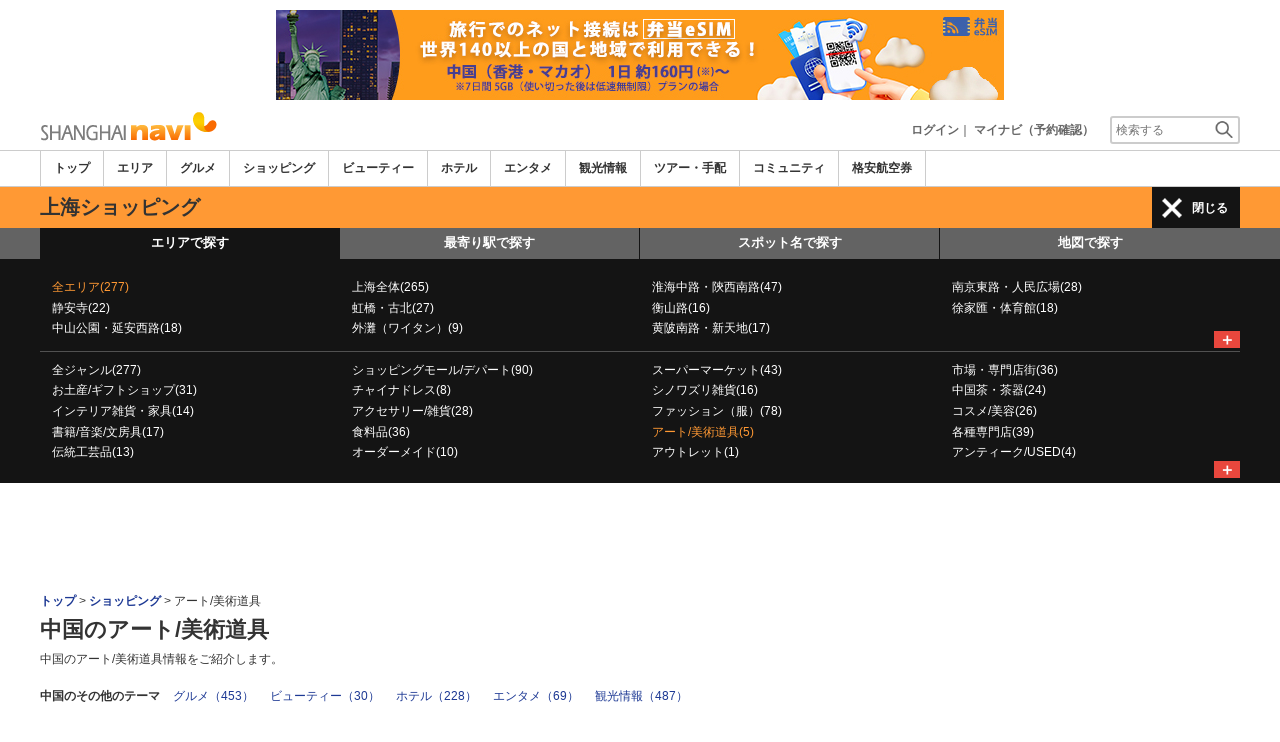

--- FILE ---
content_type: text/html; charset=utf-8
request_url: https://www.google.com/recaptcha/api2/aframe
body_size: 266
content:
<!DOCTYPE HTML><html><head><meta http-equiv="content-type" content="text/html; charset=UTF-8"></head><body><script nonce="CCiCERlmiPFpvGsUgxPlgA">/** Anti-fraud and anti-abuse applications only. See google.com/recaptcha */ try{var clients={'sodar':'https://pagead2.googlesyndication.com/pagead/sodar?'};window.addEventListener("message",function(a){try{if(a.source===window.parent){var b=JSON.parse(a.data);var c=clients[b['id']];if(c){var d=document.createElement('img');d.src=c+b['params']+'&rc='+(localStorage.getItem("rc::a")?sessionStorage.getItem("rc::b"):"");window.document.body.appendChild(d);sessionStorage.setItem("rc::e",parseInt(sessionStorage.getItem("rc::e")||0)+1);localStorage.setItem("rc::h",'1769550032012');}}}catch(b){}});window.parent.postMessage("_grecaptcha_ready", "*");}catch(b){}</script></body></html>

--- FILE ---
content_type: text/css
request_url: https://imagel.sekainavi.com/css/99260125/navir.css
body_size: 5200
content:
@charset "utf-8";

@media print {
  a[href]:after {
    content: none !important;
  }
}

/* up to sm */
@media (max-width: 991px){
    div#gnb_navi ul li a{padding:7px 2px;}
}

/* up to md */
@media (max-width: 1199px){
    div#wrap_in{margin-left:5px;margin-right:5px;}
}

html, body { overflow-x: hidden; text-align: left;}

/*wrap start */
div#wrap_r{background-color:#fff; text-align:left;}
div#wrap{width:auto;overflow:hidden;position:relative;}
#s_left_menu{z-index:100; background-color:#FFFFFF;}
.s_left_menu{width:0;height:0;overflow:hidden;}
#wrap_in{position:relative;}
.wrap_in{margin:0 5px;}

/* down to sm */
@media (max-width: 991px){
    div.s_left_menu_on{width:auto;height:auto;left:0;top:0;bottom:0; border:none; padding:5px; position:absolute;max-width:260px;margin-bottom:0!important;}
    div.side_menu1{width:250px;}
    div#wrap_r{background-color:#FFFFFF;}
}
/*wrap end*/

/* head start */
#head{background-color:#FFFFFF;}
div#header_box, div#nnb, div#gnb2, div#gnb_navi, div#gnb_navi ul{width:100%;}
div#nnb2{position:relative;}

/* xs head start */
.gt_header2{position:relative; height:41px;}
.gt_theme_menu{margin:5px 5px 0 0;}
.gt_logo{margin-top:3px; width:auto;}
.tp_menu_ico{float:left; margin:15px 7px 0 0;}
.gt_menu, .gt_menu2{position:absolute; right:0; top:8px;}
/* xs head end */

/* xs head search start */
#divKwSearch{display:inline;position:relative;}
#divKwSearch div{text-align:center; -webkit-border-radius:0px;}
#divKwSearch div form{padding-top:3px;}
#divKwSearch div input{padding:0 22px 0 5px; width:220px; height:25px; border:1px solid #999999; border-radius:3px; font-size:14px; -webkit-appearance: none;}
#kw_x{position:absolute;top:-3px;right:7px;}
div.divKwBox{display:inline; position:relative;}
.divKwForm{height:40px;}
#divKwSearch a.sbtn{font-size:14px; font-weight:bold; padding:4px 5px!important; background-color:#b0b0b0; border:1px solid #999999; border-radius:3px; text-shadow:none; color:#FFFFFF; line-height:1.8em; -webkit-border-image:none;}

/* xs theme menu start */
.gt_navi{margin-bottom:5px; width:100%; border-collapse:separate; border-spacing:2px;}
.gt_navi td{padding:0; width:30%; height:44px; background-color:#f79e32; text-align:center;}
.gt_navi td.gn_ssearch{width:40%; background-color:#cc4040;}
.gt_navi td.gn_ssearch2{background-color:#cc4040;}
.gt_navi a{display:block;color:#fff!important;font-weight:bold;}
.gt_navi td.gn_theme{width:auto; color:#FFFFFF; font-size:14px; text-align:left;}
.gt_navi td.gn_theme a{color:#fff;padding-left:20px;}
.gt_navi td.gn_theme img{margin:0 5px; vertical-align:middle;}

/* form parts common */
input[type="text"] ,input[type="submit"]{
    -webkit-appearance: none;
}
.form_style{padding:0.3em; border:1px solid #CCCCCC; border-radius:3px;}

/*container start*/
div#container{width:100%;}
#container_head{width:100%;margin-bottom:5px;}
@media (max-width: 767px){
    div#container_head{padding:0 2px;}
}

/*side start */
.content-wrap{position:relative;width:100%;padding-right:315px;height:auto;float:left;}
/* up to xs */
@media (max-width: 767px){
    .content-wrap{padding:0 2px;}
}
div#content{width:100%;}
div#aside{margin-left:-300px;}

input{-webkit-box-sizing:content-box;}
h1{width:auto;}
a.sbtn, div.home_reserve3 a{-webkit-box-sizing:content-box; -moz-box-sizing:content-box;}
div#ranking_shop,div#ranking_shop2{width:auto; background-color:#FFFFFF;}
/*side end */

/*footer start */
.top_footer{padding:15px 15px 3px; text-align:center;}
.top_footer li{display:inline; font-size:12px; border-right:1px solid #333333;}
.top_footer li:last-child{border:medium none;}
.top_footer li a{padding:0 8px; color:#1d3994;}

.top_footer2{padding:0 15px 15px; border-bottom:1px solid #adb0b2; text-align:center;}
.top_footer2 li{display:inline; font-size:12px; border-right:1px solid #333333;}
.top_footer2 li:last-child{border:medium none;}
.top_footer2 li a{padding:0 8px; color:#1d3994;}

.site_footer{padding:5px; text-align:center;}
.site_footer ul{margin-bottom:3px;}
.site_footer ul li{display:inline; font-size:12px; border-right:1px solid #333333;}
.site_footer ul li:last-child{border:medium none;}
.site_footer ul li a{margin:0 3px; padding:2px 8px; color:#1d3994;}
.copyright{font-size:10px; color:#333333;}

/* saitou edit */

/*matome header start */
p.matome_category{float:left; padding-top:3px; color:#999999;}
p.matome_theme{font-weight:bold;}
div.matome_top_ttl{margin-bottom:5px;}
.nav-tabs.matome_tab > .active > a, .nav-tabs.matome_tab > .active > a:hover, .nav-tabs.matome_tab > .active > a:focus{border-top:1px solid #FFB253; border-left:1px solid #FFB253; border-right:1px solid #FFB253;}
ul.matome_tab{margin-bottom:10px; border-bottom:1px solid #FFB253;}
ul.matome_tab > li{font-weight:bold;}
ul.matome_tab > li > a, .matome_tab > li > a:hover, .matome_tab > li > a:focus{border-color:#CCCCCC #CCCCCC #FFB253 #F7F7F7; background-color:#F7F7F7; color:#666666; text-decoration:underline;}
ul.matome_tab > li.off > a, .matome_tab > li.off > a:hover, .matome_tab > li.off > a:focus{border-color:#CCCCCC #F7F7F7 #FFB253 #CCCCCC; background-color:#F7F7F7; color:#666666;}
ul.matome_tab > li > a{text-decoration:none;}
ul.matome_tab > li.active > a, .matome_tab > li.active > a:hover, .matome_tab > li.active > a:focus{color:#333333; cursor:pointer; text-decoration:underline;}
ul.matome_tab > li.active > a{text-decoration:none;}
ul.matome_tab > li.none > a, .matome_tab > li.none > a:hover, .matome_tab > li.none > a:focus{color:#CCCCCC; text-decoration:none; pointer-events:none;}
ul.matome_tab > li > a{margin-right:0; padding:10px; text-align:center; border-radius:0;}
ul.matome_tab > li > a:hover{border-color:#CCCCCC #CCCCCC #FFB253 #F7F7F7;}
ul.matome_tab > li > a > span{font-size:10px; font-weight:normal;}
ul.matome_tab li:nth-child(1){width:70%;}
ul.matome_tab li:nth-child(2){width:30%;}
p.comment_add button{margin-bottom:10px; float:right; width:30%; background: #679ff7; /* old browsers */ background:-moz-linear-gradient(center top , #679ff7 0%, #70a4f7 50%, #5393f9 50%, #7fadf7) repeat scroll 0 0 rgba(0, 0, 0, 0); background: -webkit-gradient(linear, left top, left bottom, from(#679ff7), color-stop(0.5,#70a4f7), color-stop(0.5,#5393f9), to(#7fadf7)); border:1px solid #89b7ff; box-shadow:0 1px 3px rgba(0, 0, 0, 0.2), 0 0 1px rgba(255, 255, 255, 0.6) inset; font-size:12px; padding:4px; color:#FFFFFF; font-weight:bold;}
p.comment_add:after{clear:both; content:"."; display:block; font-size:0; height:0; visibility:hidden;}

/*matome wrap start */
div.matome_wrap{margin-bottom:10px;}
div.matome_wrap h2{padding:0 0 8px; color:#ff6600; font-size:125%; font-weight:bold; line-height:1.4em;}
div.atc_contents_box{margin-bottom:20px; line-height:1.7em;}
div.atc_contents_box > h3{border:1px solid #CCCCCC; font-size:14px; font-weight:bold; margin-bottom:0.5em; padding:2px 5px; background-color:#eaeaea; line-height:1.7em;}
div.atc_contents_line{background:url("//imagel.sekainavi.com/simage/naviarticle/atc_templete_line.gif") repeat-x scroll 0 0 rgba(0, 0, 0, 0); height:1px; margin:10px 0;}
div.atc_contents_line > hr{display:none;}
div.atc_contents_map{margin-bottom:20px;}
div.atc_contents img{width:auto;}
p.map_slide{margin-bottom:5px; font-weight:bold; font-size:14px;}
p.map_slide span{font-size:12px;}
div.content_box{margin-top:10px; padding:8px; width:100%; border:1px solid #CCCCCC;}
div.cb_ttl{margin-bottom:8px; line-height:1.4em; overflow:hidden; zoom:1;}
div.cb_ttl > p.cb_pin{float:left; width:32px; height:32px;}
div.cb_ttl > div.cb_name{float:none; margin-left:35px;}
p.cb_genre{color:#666666;}
p.cb_spot{font-size:130%; font-weight:bold;}
div.cb_in{line-height:1.4em; overflow:hidden; zoom:1;}
div.cb_in > p.cb_pic{float:left; width:70px; height:70px;}
div.cb_in > div.cb_text{margin-left:80px;}
p.cb_theme{margin-bottom:3px;}
p.cb_text_in{line-height:1.5em;}
div.comment_box{margin-bottom:10px; padding-top:15px; position:relative; width:100%;}
div.comment_box > p.arrow{position:absolute; top:0; left:10px; width:15px; height:12px;}
div.comment_box > div{padding:8px; background-color:#fff1e5;}
div.others_box_xs{margin-bottom:10px; text-align:center; font-size:14px;}
div.others_box{margin:0 0 10px 0; border:1px solid #CCCCCC;}
div.others_box h2{padding:5px 8px; color:#333333; font-size:100%;}
div.others_box p.others_path{padding:5px 8px; font-weight:bold; background-color:#E1EBFF;}
div.others_box > div.row{margin:0px;}
div.others_box > div > div.col{padding:0px;}
div.others_box > div > div > a{padding:5px; display:block; overflow:hidden; zoom:1; background-color:#FFFFFF; text-decoration:none;}
div.others_box > div > div > a:hover, div.others_box > div > div > a:focus{text-decoration:none; background-color:#F3F7FD; text-decoration:none;}
div.others_box > div > div > a > img{float:left;}
div.others_box > div > div > a > span{margin-left:75px; display:block; float:none;}
div.others_box span.ob_ttl{font-weight:bold;}
div.others_box a:hover span.ob_ttl,div.others_box a:focus span.ob_ttl{text-decoration:underline;}
div.others_box span.ob_date{margin-top:5px; color:#333333;}
div.others_box div.ob_line{background:url("//imagel.sekainavi.com/simage/common/article_line.gif") repeat-x scroll 0 0 rgba(0, 0, 0, 0); height:2px;}
div.others_box div.ob_line hr{display:none;}
div.others_box div.ob_more{margin:10px 0 15px; text-align:center;}
div.others_box div.ob_more p{display:inline; padding-left:17px; padding-bottom:1px; padding-top:1px; background:url("//imagel.sekainavi.com/simage/common/ico/ico_down.gif") no-repeat scroll left center rgba(0, 0, 0, 0);font-weight:bold; text-align:center;}
p.uclist_r_cbtn1 a{height:21px; width:114px;}
p.uclist_r_cbtn1 a, x:-moz-any-link{height:21px; width:114px;}

/*aside search start */
form.search_site_inline{margin-bottom:10px;}
@media screen and (-webkit-min-device-pixel-ratio:0) {
    input.input_serach_site {width:215px;}
}
button.btn_serach_site{background: #f79e33; /* old browsers */ background:-moz-linear-gradient(center top , #f6b15d 0%, #f6b25f 50%, #f79e33 50%, #f4b160) repeat scroll 0 0 rgba(0, 0, 0, 0); background: -webkit-gradient(linear, left top, left bottom, from(#f6b15d), color-stop(0.5,#f6b25f), color-stop(0.5,#f79e33), to(#f4b160)); border:1px solid #f5ab50; box-shadow:0 1px 1px rgba(0, 0, 0, 0.2), 0 0 1px rgba(255, 255, 255, 0.6) inset; font-size:12px; color:#FFFFFF; font-weight:bold; padding:5px 0px; width:23%;}
div#kw_list{width:225px!important;}

/* xs-menu start */
div#s_left_menu li{margin-top:0px; text-align:left;}
div#s_left_menu li a:hover,div#s_left_menu li a:focus{border-radius:0px;}

/* basic_style start */
.mab10{margin-bottom:10px;}
.mab20{margin-bottom:20px;}
.mab30{margin-bottom:30px;}
.form-control[readonly]{cursor:default;background-color:#fff;}
a.rbtn{background: #f93a3a; /* old browsers */ background:-moz-linear-gradient(center top , #f55151 0%, #f65f5f 50%, #f73333 50%, #fd5959) repeat scroll 0 0 rgba(0, 0, 0, 0); background: -webkit-gradient(linear, left top, left bottom, from(#f55151), color-stop(0.5,#f65f5f), color-stop(0.5,#f73333), to(#fd5959)); border:1px solid #f99191; box-shadow:0 1px 3px rgba(0, 0, 0, 0.2), 0 0 1px rgba(255, 255, 255, 0.6) inset; font-size:120%; padding:5px 10px; color:#FFFFFF; font-weight:bold;}
.sb_tour > p > a:hover{text-decoration:none;}
a.rbtn,  x:-moz-any-link{padding:auto; height:auto;}/*firefox用*/
.form-control, x:-moz-any-link{width:89%;}/*firefox用*/


/* adv_style start */
#adv{width:300px; margin-left:0;}
#adv p{margin-bottom:10px;}

/* sm header start */
.sl_header{margin-bottom:4px; width:100%; height:45px; position:relative; overflow:hidden; zoom:1;}
.sl_header .gt_logo{float:left;}
.sl_header .sl_menu{margin-top:12px; float:right;}
.sl_header .sl_theme{margin:15px 2px 0 10px;float:right; font-weight:bold;}
.visible-xs .page_path{float:none; padding:10px 5px 5px 0; display:block; text-align:left;}
.spot_search{background-color:#f5f5f5; display:block; margin:0 0 10px; padding:5px 10px 5px 15px; text-align:left; font-weight:bold; font-size:12px; font-weight:bold; border:1px solid #FFFFFF;}
.spot_search:after{clear:both; content:"."; display:block; font-size:0; height:0; visibility:hidden;}
.spot_search img{float:none; margin-right:6px; width:auto; height:auto;}
.spot_search > a > img{margin-right:35px}
.spot_search a{color:#333333;}
.spot_search a:focus,.spot_search a:hover,.spot_search a:active{text-decoration:none;}
.spot_search .weather_icon{height:30px;}
.sl_header .mynavi{padding:0 2px; margin-top:5px;float:right; text-align:center; position:relative;}
.sl_header .mynavi a:link{color:#333333;}
.sl_header .mynavi a:focus,.mynavi a:hover{text-decoration:none;}
.sl_header .mynavi span{display:block; font-size:9px; letter-spacing:-0.1em;}
.sl_header .wnavi{padding:0 2px; position:absolute; top:4px; right:60px; text-align:center; z-index:10;}
.sl_header .wnavi a:link{color:#333333;}
.sl_header .wnavi a:focus,.mynavi a:hover{text-decoration:none;}
.sl_header .wnavi span{display:block; font-size:9px; letter-spacing:-0.1em;}
.search_spot{padding:0 3px; margin-top:8px;float:right; text-align:center;}
.search_spot a:link{color:#333333;}
.search_spot a:focus,.search_spot a:hover{text-decoration:none;}
.search_spot span{margin-top:3px; display:block; font-size:9px;}

.gt_navi_xs ul li{display:inline-block; width:20%; background-color:#fa801f; border:1px solid #FFF; text-align:center; letter-spacing:normal;}
.gt_navi_xs ul{letter-spacing: -0.4em;}
.gt_navi_xs a{display:block;}

.xshdr_weather{width:12%!important; height:auto!important;}
.xshdr_degree{font-size:13px;margin-right:15px;}

.sl_smenu{background-color:#fa801f; width:100%; color:#FFFFFF; font-weight:bold;}
.sl_smenu:after{clear:both; content:"."; display:block; font-size:0; height:0; visibility:hidden;}
.sl_smenu > a{color:#FFFFFF; display:block; float:left; padding:5px 10px;}
.sl_smenu > a > span{padding-left:8px; line-height:25px;}
.sl_smenu > a:hover,.sl_smenu > a:focus,.sl_smenu > a:active{text-decoration:none;}
.sl_smenu > span{float:right; line-height:25px; padding:5px 10px; background-color: #141414;}
.sl_smenu > span.on{background-color:#141414;}

.sl_smenu_short{margin-top:5px; padding:5px 10px; background-color:#fa801f; width:205px; color:#FFFFFF; font-weight:bold; border-radius:5px; position:fixed; top:5px; left:5px; z-index:99;}
.sl_smenu_short:after{clear:both; content:"."; display:block; font-size:0; height:0; visibility:hidden;}
.sl_smenu_short > a{color:#FFFFFF;}
.sl_smenu_short > a > span{padding-left:8px; line-height:25px;}
.sl_smenu_short > a:hover,.sl_smenu > a:focus,.sl_smenu > a:active{text-decoration:none;}
.sl_smenu_short > span{float:right; line-height:25px;}
.sl_smenu_short > span > a{margin-left:5px;}
.sl_smenu_short img{vertical-align:middle;}

.google_ad_xs_head{margin-top:10px;}

#circle {
  width: 15px;
  height: 15px;
  border-radius: 50%;
  -moz-border-radius: 50%;
  -webkit-border-radius: 50%;
  -o-border-radius: 50%;
  -ms-border-radius: 50%;
  font-size: 10px;
  color: #FFF;
  background-color: #ff3333;
  text-align: center;
  font-weight:bold;
  position:absolute;
  top:0;
  right:0;
  letter-spacing:-0.1em;
}

#circle p {
  position: relative;
  top:50%;
  transform: translateY(-50%);
}

/* slide menu add */
div#wrap_r{width:100%; height:auto; margin:0 auto; position:relative;overflow-y:auto;overflow-x:hidden;}
div#wrap_l{margin:10px auto 0; height:auto; position:relative; max-width:1200px; float:none;}
@media (max-width: 1199px){
    div#wrap_right_in{margin-left:15px;margin-right:15px; height:auto; overflow:auto; overflow-x:hidden;}
}
@media (max-width: 991px){
    div#wrap_right_in{margin-left:10px;margin-right:10px;}
}

#s_right_menu{position:absolute;overflow:hidden;background-color:#f79e32;}
.s_right_menu{width:0;}
#wrap_right_in{position:relative;}
.wrap_right_in{margin:0;}

.smp_tt_mask{background-color:#000000; filter:alpha(opacity=80); -moz-opacity:0.60; opacity:0.60; position:absolute; top:0; left:0; width:100%; height:100%; z-index:100;}
.smp_tt_close{position:absolute; top:10px; left:10px; z-index:150;}


/* down to sm */
@media (max-width: 767px){
    div.s_right_menu_on{width:auto;left:54px;right:0;top:0;bottom:0;}
    div#wrap_left_in{padding-left:0;}
    div.wrap_right_in_off{right:100%;margin-right:-50px !important;}
    div.wrap_left_in_off{left:100%;margin-left:-90px !important;}
    div.hr_chekin_box div.shl_room_calendar{margin-bottom:0; padding-right:20px; width:145px!important;}
    .hr_chekin_box table.shl_room_calendar_l{margin-right:0; margin-bottom:0;}
    .tc_schedule table.shl_room_calendar_l{margin-right:5px;}
    div.rc_box{zoom:150% !important;}
    div#wrap_l{margin-top:0px;}
    .h_reserve p.rc_box_ttl{width:125px;}
}

div#s_right_menu li{margin-top:0px; border-bottom:1px solid #faca8f; font-weight:bold; text-align:left;}
div#s_right_menu li a{color:#FFFFFF;}
div#s_right_menu li a:hover,div#s_right_menu li a:focus{border-radius:0px; background-color:#f9b767;}
div#s_right_menu li a img{margin-right:7px;}

p.pinned{position:fixed; top:0; left:0;width:100%;box-sizing:border-box;padding:2px;box-shadow:0 2px 3px 0 #7e7e7e; z-index:3;}

#spl_ttl_area span, #spl_ttl_station span,#spl_ttl_name span{font-size:50%;}
.spl_cur_hand{cursor: pointer;}
.spl_cur_hand > a{color:#333333;}

div#contentr{float:left; width:100%;padding-right:310px!important;height:auto;text-align:left;}
div#contentr h1{font-size:180%; font-weight:bold;}
@media (max-width: 767px){
    div#contentr{float:none; padding-right:0!important; width:100%;}
    div#aside{width:100%; float:none; margin-left:0;}
    div#aside div#ad_local2{padding-right:10px;}
}

/* article templete start */
.atc_contents .templete_15{margin:0 auto; width:100%!important;}
.templete_11,.templete_12{width:50%!important;}
.templete_11 .atc_cap,.templete_12 .atc_cap{width:auto!important;}
.templete_11 > div{width:auto!important; max-width:100%;}
.templete_12 > div{width:auto!important; max-width:100%;}
.templete_13{margin:0 auto; width:100%; table-layout:fixed;}
.templete_13 td{width:48%!important;}
.templete_13 td:nth-child(2){width:4%!important;}
.templete_13 img{margin:0 auto; width:auto!important;}
.templete_13 .atc_cap{width:100%!important;}
.templete_14{margin:0 auto; width:100%; table-layout:fixed;}
.templete_14 td{width:32%!important;}
.templete_14 td:nth-child(2),.templete_14 td:nth-child(4){width:2%!important;}
.templete_14 img{margin:0 auto; width:auto!important;}
.templete_14 .atc_cap{width:100%!important;}
.templete_14 .atc_full{width:100%!important; padding-bottom:3px; text-align:center;}
.templete_15 .img-responsive{display:inline-block;}
.templete_15 img{margin:0 auto;}
.templete_17 > .row{margin:0;}
.templete_17 .atc_link{margin-bottom:5px; padding:0;}
.templete_17 a{padding:3px 0 0 15px; font-weight:bold; background:transparent url(//imagel.sekainavi.com/simage/common/ico/ico_right_04.gif) left 0.1em no-repeat; font-weight:bold; line-height:1.5em;}
.templete_18{width:auto!important;}
.templete_18 .row{margin:0; border-bottom:1px solid #CCCCCC;}
.templete_18 .row:last-child{border-bottom:none;}
.templete_18 .row > div{padding:0;}
.templete_18 .row > div > a{width:auto;}
.templete_18 .row > div > a > img{float: left; width: 70px; padding-right: 5px;}
.templete_18 .row > div > a > span{display:block; float:none; padding-left:70px;}
.templete_18 .row > div > a > span.atc_r_ttl{font-weight: bold; line-height: 1.4em;display: block;}
.templete_18 .row > div > a > span.atc_r_pr{color: rgb(51, 51, 51); line-height: 1.4em;}
.templete_19{width:auto!important;}
.templete_19 > div{margin:0 auto; text-align:center;}
.templete_20{width:auto!important;}
.templete_20 > div{margin:0 auto; width:100%!important;}

@media (max-width: 991px){
.templete_13 img{max-width:100%!important;}
.templete_14{width:100%!important; display:table; table-layout:fixed;}
.templete_14 td{display:table-cell;}
.templete_14 img{max-width:100%!important;}
.templete_18 .atc_relation:nth-child(2n){border-top:1px solid #CCCCCC;}
.templete_19 iframe{width:100%!important;}
}
@media (max-width: 767px){
.templete_11{float:none!important; padding-right:0!important; width:100%!important;}
.templete_11 > div{width:100%!important; margin:0 auto;}
.templete_11 img{width:100%; margin:0 auto;}
.templete_12{float:none!important; padding-left:0!important; width:100%!important;}
.templete_12 > div{width:100%!important; margin:0 auto;}
.templete_12 img{width:100%;}
.templete_13 td{width:49%!important;}
.templete_13 td:nth-child(2){width:2%!important;}
.templete_13 img{max-width:100%!important;}
.templete_14{width:100%!important; display:table; table-layout:fixed;}
.templete_14 td{width:32%!important; display:table-cell;}
.templete_14 td:nth-child(2),.templete_14 td:nth-child(4){width:1%!important;}
.templete_14 img{max-width:100%!important;}
.templete_15 img{width:100%;}
.templete_19 > div{width:auto!important;}
.templete_19 iframe{width:100%!important;}
}
.atc_line_b{width:100%!important;}

/* aside_banner */
#ad_local2_list{max-width:300px;}
#ad_local2_list li a{display:block; position:relative;}
#ad_local2_list li a > div{position:absolute; left:0; bottom:0; max-width:300px; width:100%; background-color:rgba(255,255,255,0.8); border:1px solid #CCCCCC; padding:8px; color:#1d3994;}
#ad_local2_list .adl_ttl{font-weight:bold; font-size:120%;}
#ad_local2_list li a:hover > div > p,#ad_local2_list li a:focus > div > p,#ad_local2_list li a:active > div > p{text-decoration:underline;}
.ad_left_side{margin-bottom:10px;}
#s_left_menu .ad_left_side img{width:100%;}
.ad_left_side a{display:block; position:relative;}
.ad_left_side > a > div{position:absolute; left:0; bottom:0; max-width:300px; width:100%; background-color:rgba(255,255,255,0.8); border:1px solid #CCCCCC; padding:8px; color:#1d3994;}
.ad_left_side .adl_ttl{font-weight:bold; font-size:120%;}
.ad_left_side > a:hover > div > p,.ad_left_side > a:focus > div > p,.ad_left_side > a:active > div > p{text-decoration:underline;}
.ad_main_article .ad_left_side{margin-bottom:0; padding:8px;}
.ad_main_article .ad_left_side img{display:inline-block; max-height:242px;}
.ad_main_article .ad_left_side > a{padding:0;}
.ad_main_article .ad_left_side > a > div{position:absolute; left:0px; bottom:0px; max-width:100%; width:100%; background-color:rgba(255,255,255,0.8); border:1px solid #CCCCCC; padding:8px; color:#1d3994;}
@media (max-width: 767px){
.slist_pr_banner > .row > div > a{display:inline-block; position:relative; text-align:left; max-width:100%;}
.slist_pr_banner > .row > div > a > div{position:absolute; left:0; bottom:0; max-width:300px; width:100%; background-color:rgba(255,255,255,0.8); border:1px solid #CCCCCC; padding:8px; color:#1d3994;}
.slist_pr_banner .adl_ttl{font-weight:bold; font-size:120%;}
.slist_pr_banner > .row > div > a:hover > div > p,.slist_pr_banner > .row > div > a:focus > div > p,.slist_pr_banner > .row > div > a:active > div > p{text-decoration:underline;}
.slist_pr_banner img{max-width:100%; display:inline-block;}
.ad_main_article .ad_left_side img{width:100%; min-height:auto;}
}
